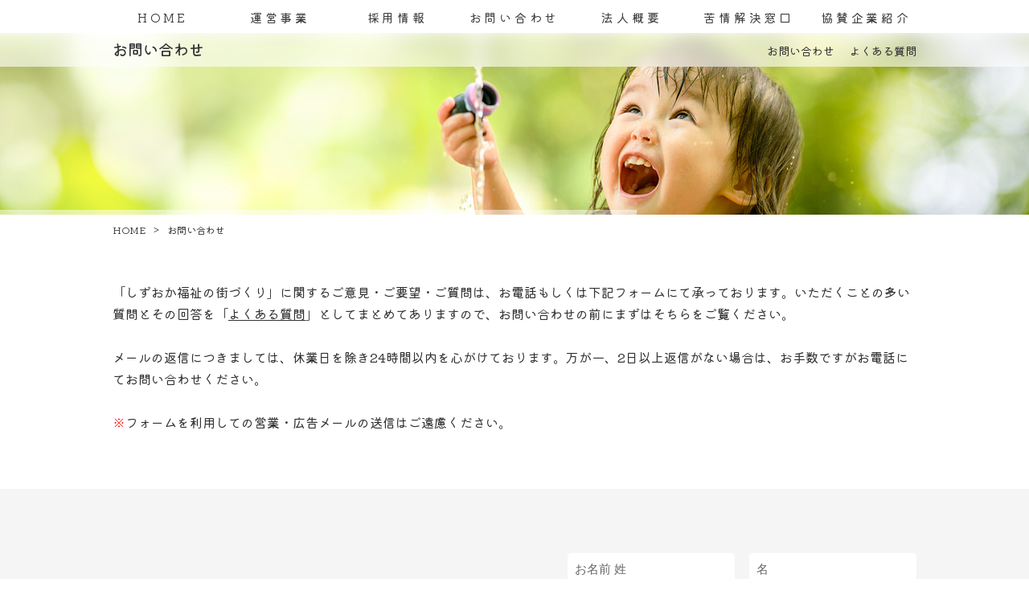

--- FILE ---
content_type: text/html
request_url: https://www.shizuoka-fukushi.or.jp/%E3%81%8A%E5%95%8F%E3%81%84%E5%90%88%E3%82%8F%E3%81%9B
body_size: 7752
content:
<!DOCTYPE html>
<html lang="ja">
<head >
<meta charset="utf-8">
<meta name="keywords" content="" />
<meta name="description" content="静岡市の特定非営利活動法人『しずおか福祉の街づくり』に対するお問い合わせをお受けしています。" />
<meta name="viewport" content="width=1024">
<meta http-equiv="x-ua-compatible" content="IE=11" >
<meta http-equiv="x-ua-compatible" content="IE=EmulateIE11" >
<title>お問い合わせ｜特定非営利活動法人『しずおか福祉の街づくり』</title>
<link href="/data/styles/css/reset.css" rel="stylesheet" media="all" /> 
<link href="/contents/templates/css/template.css" rel="stylesheet" media="all" />
<link href="/contents/templates/css/template-hacks.css" rel="stylesheet" media="all" />
<link href="/contents/templates/css/template-print.css" rel="stylesheet" media="print" />
<link href="/contents/templates/css/jquery.bxslider.css" rel="stylesheet" media="all" />
<link href="https://fonts.googleapis.com/earlyaccess/roundedmplus1c.css" rel="stylesheet" />
<link href="https://fonts.googleapis.com/css?family=Prompt:100" rel="stylesheet">
<link href="/rss.xml" rel="alternate" type="application/rss+xml" title="RSS2.0" />
<script src="/data/styles/js/jquery.js" type="text/javascript"></script> 

<meta name="generator" content="BizAssist 2">
<link rel="canonical" href="https://www.shizuoka-fukushi.or.jp/%E3%81%8A%E5%95%8F%E3%81%84%E5%90%88%E3%82%8F%E3%81%9B" />



 
 
<link rel="shortcut icon" href="/contents/images/favicon%20%281%29.png" type="image/vnd.microsoft.icon">
<link rel="icon" href="/contents/images/favicon%20%281%29.png" type="image/vnd.microsoft.icon"> 
 
<meta name="google-site-verification" content="xnDju8jtNniDyXcui8zSkNni5AKTX0DUukkZk357Zjk" /> 
<script>
  (function(i,s,o,g,r,a,m){i['GoogleAnalyticsObject']=r;i[r]=i[r]||function(){
  (i[r].q=i[r].q||[]).push(arguments)},i[r].l=1*new Date();a=s.createElement(o),
  m=s.getElementsByTagName(o)[0];a.async=1;a.src=g;m.parentNode.insertBefore(a,m)
  })(window,document,'script','https://www.google-analytics.com/analytics.js','ga');

  ga('create', 'UA-316479-22', 'auto');
  ga('send', 'pageview');

</script> 
<script src="/data/styles/js/jquery.tile.js" type="text/javascript"></script>
<script src="/data/styles/js/jquery.powertip.js" type="text/javascript"></script>
<script src="/data/styles/js/jquery.cookie.js" type="text/javascript"></script>
<!--[if IE 6]>
<script src="/data/styles/js/jquery.belatedPNG.js" type="text/javascript"></script>
<![endif]-->
<!--[if IE 9]><script src="/data/styles/js/PIE_IE9.js" type="text/javascript"></script><![endif]-->
<!--[if lt IE 9]>
<script src="/data/styles/js/PIE_IE678.js" type="text/javascript"></script>
<script src="https://html5shim.googlecode.com/svn/trunk/html5.js" type="text/javascript"></script>
<![endif]-->
<!--[if (gte IE 6)&(lte IE 8)]>
<script src="/data/styles/js/selectivizr.js" type="text/javascript"></script>
<![endif]-->

<!-- <script type="text/javascript" src="/contents/templates/js/jquery.enllax.min.js"></script> -->
<!-- <script type="text/javascript" src="/contents/templates/js/jquery.sticky.js"></script> -->
<script type="text/javascript" src="/contents/templates/js/doubletaptogo.min.js"></script>
<script type="text/javascript" src="/contents/templates/js/background-blur.min.js"></script>
<script type="text/javascript" src="/contents/templates/js/jquery.bxslider.min.js"></script>
<script type="text/javascript" src="/contents/templates/js/jquery.inview.min.js"></script>
<script type="text/javascript" src="/contents/templates/js/template-contents.js"></script>
<script>
$(document).ready(function(){
		//$('#parallax-box01').parallax("50%", 0.1);
			
		$('#main-visual-slider').bxSlider({
			mode: 'fade',
			controls: false,
			pager: false,
			auto: true,
			autoStart: true,
			pause: 5000,
			speed: 1000,
			touchEnabled: false,
			onSliderLoad:function(currentIndex){
        	//処理(スライダーが完全にロードされた直後に実行)
        	//※引数currentIndex：現在のスライドの要素のインデックス
				progressBar();
        	},
			onSlideAfter: function(oldIndex){
        	//処理(直ちに各スライドの推移後に実行、関数の引数は現在のスライドの要素（移行が完了したとき）)
        	//※引数$slideElement：スライドするjQuery要素
        	//※引数oldIndex：前のスライドの要素のインデックス（遷移前）
        	//※引数newIndex：先のスライドの要素インデックス（遷移後）
				//stop();
        	},
			onSlideBefore: function(oldIndex){
        	//処理(直ちに各スライドの推移後に実行、関数の引数は現在のスライドの要素（移行が完了したとき）)
        	//※引数$slideElement：スライドするjQuery要素
        	//※引数oldIndex：前のスライドの要素のインデックス（遷移前）
        	//※引数newIndex：先のスライドの要素インデックス（遷移後）
				changeslide();
        	},
			onSlideNext: function($slideElement,oldIndex,newIndex){
        	//処理(それぞれの次へのスライド遷移の直前に実行、関数の引数は次のスライド要素)
        	//※引数$slideElement：スライドするjQuery要素
        	//※引数oldIndex：前のスライドの要素のインデックス（遷移前）
        	//※引数newIndex：先のスライドの要素インデックス（遷移後）

				/*
			    if ($('#main-visual-blur').is(':visible'))
			    {
			        $('#main-visual-slider-blur li').eq(newIndex)
						.siblings().fadeOut(500).css({zIndex: 0}).end()
						.css('zIndex', 50 + 1).fadeIn(500, function() {
							$(this).css('zIndex', 50);
						});
				}
				else
				{
			        $('#main-visual-slider-blur li').eq(newIndex)
						.siblings().hide().css({zIndex: 0}).end()
						.css('zIndex', 50).show();
				}
				*/

				if(!$('#home').length){
				    if ($('#main-visual-title-blur').is(':visible'))
				    {
				        $('#main-visual-slider-title-blur li').eq(newIndex)
							.siblings().fadeOut(500).css({zIndex: 0}).end()
							.css('zIndex', 50 + 1).fadeIn(500, function() {
								$(this).css('zIndex', 50);
							});
					}
					else
					{
				        $('#main-visual-slider-title-blur li').eq(newIndex)
							.siblings().hide().css({zIndex: 0}).end()
							.css('zIndex', 50).show();
					}
				}
				
				if($('#home').length){
				    if ($('#main-visual-slider-catch').is(':visible'))
				    {
				        $('#main-visual-slider-catch li').eq(newIndex)
							.siblings().fadeOut(500).css({zIndex: 0}).end()
							.css('zIndex', 50 + 1).fadeIn(500, function() {
								$(this).css('zIndex', 50);
							});
					}
				}
        	},
		});
	
		var mainvisualslidertitleblur = $('#main-visual-slider-title-blur').bxSlider({
				mode: 'fade',
				controls: false,
				pager: false,
				auto: false,
				autoStart: false,
				pause: 5000,
				touchEnabled: false,
		});
	
		var mainvisualslidercatch = $('#main-visual-slider-catch').bxSlider({
				mode: 'fade',
				controls: false,
				pager: false,
				auto: false,
				autoStart: false,
				pause: 5000,
				touchEnabled: false,
		});

	    var $progressBar,
		    $bar,
		    percentTime,
		    progressStartTime;


	   function progressBar(){
			buildProgressBar();
		    start();
	   }

	   function buildProgressBar(){
			$progressBar = $("<div>",{
			 id:"progressBar"
			});
			$bar = $("<div>",{
			 id:"bar"
			});
			$progressBar.append($bar).prependTo($("#main-visual"));
	   }

	   function start() {
			changeslide();
	   };
		
		function changeslide() {
			percentTime = 0;
			progressStartTime = $.now();
			setTimeout(interval, 10);
	   };

	   function interval() {
			 if (percentTime < 100) {
				 percentTime = ($.now() - progressStartTime) / 4500 * 100;
				 $bar.css({
					width: percentTime + "%"
				 });

				setTimeout(interval, 10);
			 }
	   	};
			 
		
	/*
	$(window).load(function(){
		$('#main-visual-blur').css({
			'visibility' : 'visible',
			'display' : 'none'
		});
		
	});
	*/
	
	});
</script>
 
</head>
<body class="template" id='others'>



 
<div id="site_loader_overlay">
<div id="site_loader_spinner"></div>
</div>
<div id="site_wrap">

	<div id="menu">
				<h1 href="/" id="others-logo"><img src="/contents/templates/images/menu-others-home.png" alt="しずおか福祉の街づくり"></h1>
				<nav><ul>
<li><a href="/">HOME</a>	</li>
<li><span>運営事業</span>		<ul>
		<li><a href="/%E9%81%8B%E5%96%B6%E4%BA%8B%E6%A5%AD/%E5%85%90%E7%AB%A5%E7%99%BA%E9%81%94%E6%94%AF%E6%8F%B4%E3%81%B1%E3%81%A3%E3%81%9D">児童発達支援ぱっそ</a>	</li>
<li><a href="/%E9%81%8B%E5%96%B6%E4%BA%8B%E6%A5%AD/%E6%94%BE%E8%AA%B2%E5%BE%8C%E7%AD%89%E3%83%87%E3%82%A4%E3%82%B5%E3%83%BC%E3%83%93%E3%82%B9%E3%83%88%E3%83%A9%E3%82%A4%E3%82%A2%E3%83%B3%E3%82%B0%E3%83%AB">放課後等デイサービストライアングル</a>	</li>

	</ul>
	</li>
<li><a href="/%E6%8E%A1%E7%94%A8%E6%83%85%E5%A0%B1">採用情報</a>		<ul>
		<li><a href="/%E6%8E%A1%E7%94%A8%E6%83%85%E5%A0%B1#section01">児童発達支援管理責任者</a>	</li>
<li><a href="/%E6%8E%A1%E7%94%A8%E6%83%85%E5%A0%B1#section02">障害児支援スタッフ</a>	</li>
<li><a href="/%E6%8E%A1%E7%94%A8%E6%83%85%E5%A0%B1#section03">保育士　教員</a>	</li>

	</ul>
	</li>
<li class="current"><a href="/%E3%81%8A%E5%95%8F%E3%81%84%E5%90%88%E3%82%8F%E3%81%9B">お問い合わせ</a>		<ul>
		<li class="current"><a href="/%E3%81%8A%E5%95%8F%E3%81%84%E5%90%88%E3%82%8F%E3%81%9B#section02">よくある質問</a>	</li>
<li class="current"><a href="/%E3%81%8A%E5%95%8F%E3%81%84%E5%90%88%E3%82%8F%E3%81%9B">お問い合わせ</a>	</li>

	</ul>
	</li>
<li><a href="/%E6%B3%95%E4%BA%BA%E6%A6%82%E8%A6%81">法人概要</a>	</li>
<li><a href="/%E8%8B%A6%E6%83%85%E8%A7%A3%E6%B1%BA%E7%AA%93%E5%8F%A3">苦情解決窓口</a>	</li>
<li><a href="/%E5%8D%94%E8%B3%9B%E4%BC%81%E6%A5%AD%E7%B4%B9%E4%BB%8B">協賛企業紹介</a>	</li>
</ul></nav>
	</div>
	
		<div id="main-visual-title-blur">
	<div id="main-visual-title-blur-inner">
		<ul id="main-visual-slider-title-blur">
		  <li></li>
		  <li></li>
		  <li></li>
		  <li></li>
		  <li></li>
		</ul>
		<h1 id="contentTitle">お問い合わせ</h1>
	</div>
	</div>
	
<div id="main-visual">

	<ul id="main-visual-slider">
	  <li></li>
	  <li></li>
	  <li></li>
	  <li></li>
	  <li></li>
	</ul>

</div>
<main role="main">

<nav id="topicPath"><ul class="breadcrumbList"><li><a href="/" itemprop="url"><span itemprop="title">HOME</span></a></li><li><span class="current">お問い合わせ</span></li></ul></nav><article>
<header></header><div id="main" class="groupWrapper"><div><div class="article-inner"><ul style="list-style-type: circle;" id="page-anchor-list">
<li><a href="#section01">お問い合わせ</a></li>
<li><a href="#section02">よくある質問</a></li>
</ul>
<p>「しずおか福祉の街づくり」に関するご意見・ご要望・ご質問は、お電話もしくは下記フォームにて承っております。いただくことの多い質問とその回答を「<a href="#section02">よくある質問</a>」としてまとめてありますので、お問い合わせの前にまずはそちらをご覧ください。<br /><br />メールの返信につきましては、休業日を除き24時間以内を心がけております。万が一、2日以上返信がない場合は、お手数ですがお電話にてお問い合わせください。</p>
<p><span style="color: #ff0000;">※</span>フォームを利用しての営業・広告メールの送信はご遠慮ください。</p></div><hr style="clear: both; visibility: hidden;"></div>
<div class="article-gray oversizeBox"><div class="article-inner"><div class="contact-box"><div style="float:left;width:566px;" class="contact-box-left"><h2 id="section01" class="marginBottom70 sp_marginBottom20 titleDecoration">お気軽にお問い合わせください</h2>
<p>特定非営利活動法人 しずおか福祉の街づくり<br />静岡市葵区両替町一丁目7番5号 放生館 2F<br />☎ 054-273-1177（9：30〜18：30）</p><hr style="clear: both; visibility: hidden;"></div><div style="float:left;width:434px;" class="contact-box-right"><script type="text/javascript">
</script>
<form class="show_advice validate mailForm" enctype="multipart/form-data" method="post" action="https://www.shizuoka-fukushi.or.jp/%E3%81%8A%E5%95%8F%E3%81%84%E5%90%88%E3%82%8F%E3%81%9B?act=form&amp;term=pc">
<input type="hidden" name="op" value="check">
<input type="hidden" name="form_id" value="form_198004">
<input type="hidden" name="first_visit_date" value="1768722111" />




<fieldset class="formBlock "><legend class="title">お名前<span class="formMarkColor">*</span></legend>

<div class="content">

	<div class="formContentInner" style="float: none;">
	<input type="text" name="form_198004_field_0_name1" value="" class="show_advice validate[required] showhint name1" title="姓を入力してください。" placeholder="お名前 姓" />
	</div>
	<div class="formContentInner right">
	<input type="text" name="form_198004_field_0_name2" value="" class="show_advice validate[required] showhint name2" title="名を入力してください。" placeholder="名" />
	</div>


</div>
</fieldset>






<fieldset class="formBlock "><legend class="title">メールアドレス<span class="formMarkColor">*</span></legend>

<div class="content">

<input type="text" name="form_198004_field_1" value="" class="show_advice validate[required,custom[email]] textareaShort" title="メールアドレスを入力してください。" placeholder="メールアドレス" />


</div>
</fieldset>






<fieldset class="formBlock "><legend class="title">電話番号</legend>

<div class="content">

<input type="text" name="form_198004_field_2" value="" class="show_advice validate[custom[phone]] textareaShort" title="半角数字で入力してください。" placeholder="電話番号 例:000-000-0000" />


</div>
</fieldset>






<fieldset class="formBlock "><legend class="title">お子様の年齢</legend>

<div class="content">

<input type="text" name="form_198004_field_3" value="" class="show_advice textareaShort" title="お子様の年齢を入力してください。" placeholder="お子様の年齢" />


</div>
</fieldset>






<fieldset class="formBlock "><legend class="title">お問い合わせ内容<span class="formMarkColor">*</span></legend>

<div class="content">

<select name="form_198004_field_4" class="show_advice validate[required] select" title="お問い合わせ内容を入力してください。" data-value="">
<option class="not-select" value="" disabled selected style='display:none;'>お問い合わせ内容</option>
	<option value="運営事業について">運営事業について</option>
	<option value="寄付金・寄贈品について">寄付金・寄贈品について</option>
	<option value="採用情報について">採用情報について</option>
	<option value="その他のお問い合わせ">その他のお問い合わせ</option>
</select>


</div>
</fieldset>






<fieldset class="formBlock "><legend class="title">メッセージ<span class="formMarkColor">*</span></legend>

<div class="content">

<textarea name="form_198004_field_5" class="show_advice validate[required] textarea" title="メッセージを入力してください。" placeholder="メッセージ"></textarea>


</div>
</fieldset>




<div class="button">
<span class="btnSend"><input type="submit" name="--ThanksWithoutCheck" value="この内容で送信する" class="doubleSendDisabled" /></span>
</div>
</form></div><hr style="clear: both; visibility: hidden;"></div></div><hr style="clear: both; visibility: hidden;"></div>
<div style="margin-top:60px;"><div class="article-inner"><h1 id="section02" class="pageTitle">よくある質問</h1>
<p>当NPOに関するよくある質問とその回答をまとめました。このページを見ても解決しない疑問については、<a href="#section01">お問い合わせフォーム</a>よりお気軽にお問い合わせください。</p>
<ul style="list-style-type: circle;" class="anchor-link">
<li><a href="#faq01">NPO全般に関する質問</a></li>
<li><a href="#faq02">児童発達支援ぱっそに関する質問</a></li>
<li><a href="#faq03">無料育児相談に関する質問</a></li>
<li><a href="#faq04">各種講習会に関する質問</a></li>
</ul>
<h2 id="faq01" class="titleDecoration marginTop60">NPO全般に関する質問</h2>
<dl class="faqList ">
<dt class="qMarkText">静岡市外に住んでいても利用できますか？</dt>
<dd class="aMarkText"><p>はい、大丈夫です。静岡市外にお住まいの方もお気軽にご利用ください。</p></dd>
</dl>
<dl class="faqList ">
<dt class="qMarkText">スタッフの募集は行っていますか？</dt>
<dd class="aMarkText"><p>スタッフの募集状況については、<a href="/%E6%8E%A1%E7%94%A8%E6%83%85%E5%A0%B1">採用情報</a>のページをご覧ください。</p></dd>
</dl>
<h2 id="faq02" class="titleDecoration marginTop60">児童発達支援ぱっそに関する質問</h2>
<p>児童発達支援ぱっそに関するよくある質問については、<a href="/%E9%81%8B%E5%96%B6%E4%BA%8B%E6%A5%AD/%E5%85%90%E7%AB%A5%E7%99%BA%E9%81%94%E6%94%AF%E6%8F%B4%E3%81%B1%E3%81%A3%E3%81%9D/%E3%81%8A%E5%95%8F%E3%81%84%E5%90%88%E3%82%8F%E3%81%9B/%E3%81%8A%E5%95%8F%E3%81%84%E5%90%88%E3%82%8F%E3%81%9B#section02">こちらのページ</a>をご覧ください。</p>
<h2 id="faq03" class="titleDecoration marginTop60">無料育児相談に関する質問</h2>
<dl class="faqList ">
<dt class="qMarkText">相談日をこちらで指定することはできますか？</dt>
<dd class="aMarkText"><p>こちらで相談可能な日程をいくつか提案いたしますので、ご都合の良い日時をお選びください。</p></dd>
</dl>
<dl class="faqList ">
<dt class="qMarkText">メールや電話で相談はできますか？</dt>
<dd class="aMarkText"><p>より的確な回答をするためにも、相談は対面でお願いします。</p></dd>
</dl>
<dl class="faqList ">
<dt class="qMarkText">一回の相談時間はどのくらいとってもらえますか？</dt>
<dd class="aMarkText"><p>一回につき、<span>30</span>分から<span>1</span>時間の相談時間を設けています。</p></dd>
</dl>
<h2 id="faq04" class="titleDecoration marginTop60">各種講習会に関する質問</h2>
<dl class="faqList ">
<dt class="qMarkText">参加費はどのように支払えばよいでしょうか？</dt>
<dd class="aMarkText"><p>当日会場にてお支払いいただきます。</p></dd>
</dl>
<dl class="faqList ">
<dt class="qMarkText">参加を申し込んだ後にキャンセルはできますか？</dt>
<dd class="aMarkText"><p>事前にご連絡いただければ大丈夫です。</p></dd>
</dl>
<dl class="faqList ">
<dt class="qMarkText">キャンセル待ちは受け付けていますか？</dt>
<dd class="aMarkText"><p>はい。キャンセル待ちを希望される方はその旨をお伝えください。</p></dd>
</dl>
<dl class="faqList ">
<dt class="qMarkText">領収証は発行してもらえますか？</dt>
<dd class="aMarkText"><p>お申込時にお伝えください。当日発行いたします。</p></dd>
</dl></div><hr style="clear: both; visibility: hidden;"></div></div>
</article>
</main>
<p id="pageTopButton"><a href="#pageTop" class="rolloverOpacity"><img src="/contents/templates/images/btn_pageTop.png" alt="PAGE TOP"></a></p>
</div>
<div id="footer-content-block">
<aside id="subcontents">
<div id="block_subContentBtm" class="groupWrapper"><img src="/contents/images/logo.png" width="196" height="60" style="margin-bottom:30px;" alt="しずおか福祉街づくり" class="imageCenter" />
<div class="sitemap_list"><div><div class="sitemap">

<ul>
	<li><a href="/">HOME</a>	</li>
<li><span>運営事業</span>		<ul>
		<li><a href="/%E9%81%8B%E5%96%B6%E4%BA%8B%E6%A5%AD/%E5%85%90%E7%AB%A5%E7%99%BA%E9%81%94%E6%94%AF%E6%8F%B4%E3%81%B1%E3%81%A3%E3%81%9D">児童発達支援ぱっそ</a>	</li>
<li><a href="/%E9%81%8B%E5%96%B6%E4%BA%8B%E6%A5%AD/%E6%94%BE%E8%AA%B2%E5%BE%8C%E7%AD%89%E3%83%87%E3%82%A4%E3%82%B5%E3%83%BC%E3%83%93%E3%82%B9%E3%83%88%E3%83%A9%E3%82%A4%E3%82%A2%E3%83%B3%E3%82%B0%E3%83%AB">放課後等デイサービストライアングル</a>	</li>

	</ul>
	</li>
<li><a href="/%E6%8E%A1%E7%94%A8%E6%83%85%E5%A0%B1">採用情報</a>		<ul>
		<li><a href="/%E6%8E%A1%E7%94%A8%E6%83%85%E5%A0%B1#section01">児童発達支援管理責任者</a>	</li>
<li><a href="/%E6%8E%A1%E7%94%A8%E6%83%85%E5%A0%B1#section02">障害児支援スタッフ</a>	</li>
<li><a href="/%E6%8E%A1%E7%94%A8%E6%83%85%E5%A0%B1#section03">保育士　教員</a>	</li>

	</ul>
	</li>
<li><a href="/%E3%81%8A%E5%95%8F%E3%81%84%E5%90%88%E3%82%8F%E3%81%9B">お問い合わせ</a>		<ul>
		<li><a href="/%E3%81%8A%E5%95%8F%E3%81%84%E5%90%88%E3%82%8F%E3%81%9B#section02">よくある質問</a>	</li>
<li><a href="/%E3%81%8A%E5%95%8F%E3%81%84%E5%90%88%E3%82%8F%E3%81%9B">お問い合わせ</a>	</li>

	</ul>
	</li>
<li><a href="/%E6%B3%95%E4%BA%BA%E6%A6%82%E8%A6%81">法人概要</a>	</li>
<li><a href="/%E8%8B%A6%E6%83%85%E8%A7%A3%E6%B1%BA%E7%AA%93%E5%8F%A3">苦情解決窓口</a>	</li>
<li><a href="/%E5%8D%94%E8%B3%9B%E4%BC%81%E6%A5%AD%E7%B4%B9%E4%BB%8B">協賛企業紹介</a>	</li>

</ul>
</div></div><hr style="clear: both; visibility: hidden;"></div></div>
</aside>
<footer id="footer">
<div id="footer-inner">
<small><address>〒420-0032 静岡県静岡市葵区両替町一丁目7番5号 放生館2F　TEL:054-273-1177 / FAX:054-221-1271</address></br>Copyright © 2017-2026 <a href="/">しずおか福祉の街づくり</a> All rights reserved.</small></div>
</footer>
</div>
<link rel="stylesheet" type="text/css" media="all" href="/index.php?cmd=api_style" />
<link href="/data/styles/css/datatype.css" rel="stylesheet" media="all" />
<script defer src="/data/styles/js/jquery.validationEngine-ja.js" type="text/javascript" charset="utf-8"></script>
<script defer src="/data/styles/js/jquery.validationEngine.js" type="text/javascript" charset="utf-8"></script>
<script defer src="/data/styles/js/jquery.advisor.js" type="text/javascript"></script>
<script defer src="/data/styles/js/data_contents.js" type="text/javascript"></script>
<script defer type="text/javascript">
g_site_root_path = '/';

g_AdsCode = {};
</script>
<link rel="stylesheet" type="text/css" media="all" href="/admin/styles/css/login.css" />
<link rel="stylesheet" type="text/css" media="all" href="/admin/styles/css/jquery-ui.custom.css" />
<script defer src="/admin/styles/js/jquery-ui.custom.min.js" type="text/javascript"></script>
<script defer src="/admin/styles/js/ctrl_login.js" type="text/javascript"></script>

<div id="login_dialog">
<div class="cmsAdminCmsTitle"><img src="/contents/admin/images/login_logo.png" alt="" /></div>
<form method="post" action="/admin/?function_id=manage_login" target="_top">
<div class="cmsAdminLoginItems"><span>ログインID</span><input type="text" name="login_id" value=""></div>
<div class="cmsAdminLoginItems"><span>パスワード</span><input type="password" name="login_passwd" value=""></div>
<div class="cmsAdminLoginButton"><span class="cmsAdminBtnBlue"><a class="cmsAdminLoginSubmit">ログイン</a></span></div>
</form>
</div>

 
 
<script>
	/*
	var controller = new ScrollMagic.Controller({globalSceneOptions: {triggerHook: "onEnter", duration: "180%"}});
	
	new ScrollMagic.Scene({triggerElement: "#parallax-box01"})
					.setTween("#parallax-box01 > div", {y: "80%", ease: Linear.easeNone})
					//.addIndicators()
					.addTo(controller);
	*/
</script>
<!-- 
	<style>
		#parallax-box01 > div {
			background-attachment: fixed;
			background-position: center 120%;
		}
	</style>
-->
</body>
</html><script type="application/ld+json">{"@context":"https://schema.org","@type":"BreadcrumbList","itemListElement":[{"@type":"ListItem","position":1,"name":"HOME ","item":"https://www.shizuoka-fukushi.or.jp/"},{"@type":"ListItem","position":2,"name":"お問い合わせ ","item":"https://www.shizuoka-fukushi.or.jp/%E3%81%8A%E5%95%8F%E3%81%84%E5%90%88%E3%82%8F%E3%81%9B"}]}</script><script type="application/ld+json">{"@context":"https://schema.org","@type":"FAQPage","mainEntity":[{"@type":"Question","name":"静岡市外に住んでいても利用できますか？","acceptedAnswer":{"@type":"Answer","text":"はい、大丈夫です。静岡市外にお住まいの方もお気軽にご利用ください。"}},{"@type":"Question","name":"スタッフの募集は行っていますか？","acceptedAnswer":{"@type":"Answer","text":"スタッフの募集状況については、採用情報のページをご覧ください。"}},{"@type":"Question","name":"相談日をこちらで指定することはできますか？","acceptedAnswer":{"@type":"Answer","text":"こちらで相談可能な日程をいくつか提案いたしますので、ご都合の良い日時をお選びください。"}},{"@type":"Question","name":"メールや電話で相談はできますか？","acceptedAnswer":{"@type":"Answer","text":"より的確な回答をするためにも、相談は対面でお願いします。"}},{"@type":"Question","name":"一回の相談時間はどのくらいとってもらえますか？","acceptedAnswer":{"@type":"Answer","text":"一回につき、30 分から1 時間の相談時間を設けています。"}},{"@type":"Question","name":"参加費はどのように支払えばよいでしょうか？","acceptedAnswer":{"@type":"Answer","text":"当日会場にてお支払いいただきます。"}},{"@type":"Question","name":"参加を申し込んだ後にキャンセルはできますか？","acceptedAnswer":{"@type":"Answer","text":"事前にご連絡いただければ大丈夫です。"}},{"@type":"Question","name":"キャンセル待ちは受け付けていますか？","acceptedAnswer":{"@type":"Answer","text":"はい。キャンセル待ちを希望される方はその旨をお伝えください。"}},{"@type":"Question","name":"領収証は発行してもらえますか？","acceptedAnswer":{"@type":"Answer","text":"お申込時にお伝えください。当日発行いたします。"}}]}</script>

--- FILE ---
content_type: text/css
request_url: https://www.shizuoka-fukushi.or.jp/index.php?cmd=api_style
body_size: 898
content:
.textSize13px {
font-size: 13px !important;
}

.textSize12px {
font-size: 12px !important;
}

.textSize10px {
font-size: 10px !important;
}

.textSize11px {
font-size: 11px !important;
}

.marginBottom20 {
margin-bottom: 20px !important;
}

.marginBottom40 {
margin-bottom: 40px !important;
}

.marginBottom60 {
margin-bottom: 60px !important;
}

.mingType {
font-family: "ヒラギノ明朝 Pro W3", "ＭＳ Ｐ明朝", "細明朝体";
}

.marginBottom10 {
margin-bottom: 10px !important;
}

.marginBottom0 {
margin-bottom: 0 !important;
}

.marginBottom30 {
margin-bottom: 30px !important;
}

.marginBottom50 {
margin-bottom: 50px !important;
}

.titleDecoration {
position:relative;
display: block;
margin: 0 0 20px 0;
font-size:32px;
}

.subTitleDecoration {
font-size: 36px !important;
padding: 25px 0 0 0;
color: #333333;
font-weight: 300;
}

.marginTop0 {
margin-top: 0 !important;
}

.marginTop10 {
margin-top: 10px !important;
}

.marginTop20 {
margin-top: 20px !important;
}

.marginTop30 {
margin-top: 30px !important;
}

.marginTop40 {
margin-top: 40px !important;
}

.marginTop50 {
margin-top: 50px !important;
}

.marginTop60 {
margin-top: 60px !important;
}

.listCheck {
margin: 0 0 1em 0;
}

.listCheck li {
margin-bottom: 10px;
padding-bottom: 5px;
padding-left: 40px;
padding-top: 5px;
background:url(../../../contents/templates/images/bg_listCheck.png) no-repeat 2px 5px;
list-style: none;
line-height: 1.3em;
}

.dropCaps {
display: block;
float: left;
margin-right: 7px;
padding: 10px 0 5px 0;
font-weight: bold;
font-size: 2.6em;
}

.wave {
padding: 0 0 4px 0;
text-decoration:none;
background-repeat:repeat-x;
background-position:left bottom;
background-image:url(../../../contents/templates/images/bg_wave.png);
}

.titleMarker {
display: inline-block;
margin-right: 7px;
padding: 2px 3px 1px;
border: 1px solid #333;
color: #333;
line-height: 1.4em !important;
font-weight: bold;
font-size: 15px;
}

.textSize9px {
font-size: 9px !important;
}

.textSize14px {
font-size: 14px !important;
}

.textSize15px {
font-size: 15px !important;
}

.textSize16px {
font-size: 16px !important;
}

.textSize17px {
font-size: 17px !important;
}

.textSize18px {
font-size: 18px !important;
}

.textSize19px {
font-size: 19px !important;
}

.textSize20px {
font-size: 20px !important;
}

.textSize21px {
font-size: 21px !important;
}

.textSize22px {
font-size: 22px !important;
}

.textSize23px {
font-size: 23px !important;
}

.textSize24px {
font-size: 24px !important;
}

.textSize8px {
font-size: 8px !important;
}

.textSize7px {
font-size: 7px !important;
}

.textSize6px {
font-size: 6px;
}

.linkArrow {
padding-left: 20px;
background: url(../../../contents/templates/images/bg_linkArrow.png) no-repeat 0 60%;
}

.textSquareLine {
display: inline-block;
margin-right: 7px;
padding: 2px 3px 1px;
border: 1px solid #333;
color: #333;
line-height: 1.4em !important;
font-weight: bold;
font-size: 15px;
}

.marginBottom70 {
margin-bottom: 70px !important;
}





--- FILE ---
content_type: text/css
request_url: https://www.shizuoka-fukushi.or.jp/contents/templates/css/template-print.css
body_size: 700
content:
@charset "UTF-8";
/*
-----------------------------------------------
-siteName- Template Print Styles
----------------------------------------------- */
* {
	margin: 0;
	padding: 0;
	text-decoration: none;
	font-style: normal;
	font-weight: normal;
	color: #000000;
}
a:link, a:visited {
	text-decoration: none;
	color: #000000;
}
strong {
	font-weight: normal;
}
article, aside, details, figcaption, figure, footer, header, hgroup, menu, nav, section {
	display: block;
}
body {
	line-height: 1;
	background: none;
}
blockquote, q {
	quotes: none;
}
blockquote:before, blockquote:after, q:before, q:after {
	content: '';
	content: none;
}
p, li {
	font-size: 110% !important;
}
dt {
	font-size: 130% !important;
}
table {
	border-collapse: collapse;
	border-spacing: 0;
}
header, footer, #sidebar_left, #sidebar, #sidebar2, #subcontents, #subcontents2, #page-top, #topicPath {
	display: none !important;
}
article {
	width: 100%;
	background: none;
}
article #contentTitle {
	margin: 0 0 20px 0;
}
article table {
	width: 100%;
	margin: 0 0 20px 0;
	padding: 5px;
}
article table th, #contents table tr {
	font-size: 110% !important;
}
/* decorations
----------------------------------------------- */
.qMarkText {
	display: list-item;
	list-style-image: url(../../../contents/templates/images/bgQMark.png);
	list-style-position: inside;
	padding-left: 0;
}
.aMarkText {
	display: list-item;
	list-style-image: url(../../../contents/templates/images/bgAMark.png);
	list-style-position: inside;
	padding-left: 0;
}
.aMarkText p {
	display: inline;
}
.no-01, .no-02, .no-03, .no-04, .no-05, .no-06, .no-07, .no-08, .no-09, .no-10 {
	padding-left: 0;
}
.textSizeSmall {
	font-size: 100% !important;
}
/* googlemap
----------------------------------------------- */
#googlemap {
	width: 100% !important;
}